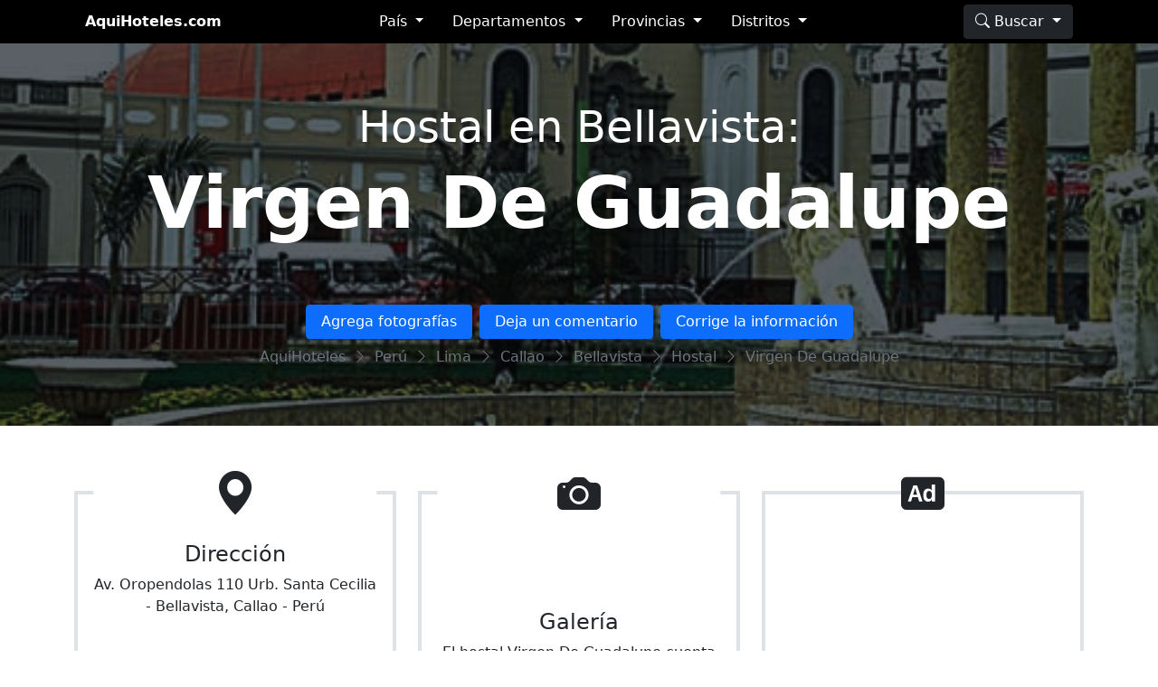

--- FILE ---
content_type: text/html; charset=UTF-8
request_url: https://aquihoteles.com/peru/lima/callao/bellavista/hostal/hostal-en-bellavista-virgen-de-guadalupe/
body_size: 9288
content:


<!DOCTYPE html>
<html lang="es">


<head>
            <!-- Google tag (gtag.js) -->
        <script async src="https://www.googletagmanager.com/gtag/js?id=G-N6RB1RR0ET"></script>
        <script>
        window.dataLayer = window.dataLayer || [];
        function gtag(){dataLayer.push(arguments);}
        gtag('js', new Date());

        gtag('config', 'G-N6RB1RR0ET');
        </script>
            <meta charset="UTF-8">
    <meta name="viewport" content="width=device-width, initial-scale=1">
    <meta name="author" content="Braulio Aquino">
    <meta name="description" content="Virgen De Guadalupe es un Hostal ubicado en el distrito de Bellavista con la dirección Av. Oropendolas 110 Urb. Santa Cecilia. En AquiHoteles ecuentra más información de este y otros hoteles. Otros datos: 5624513   Espalda Del Mercado De Faucett">    <title>
        Hostal en Bellavista: Virgen De Guadalupe    </title>
    <link rel="apple-touch-icon" sizes="57x57" href="https://aquihoteles.com/favicon/apple-icon-57x57.png">
    <link rel="apple-touch-icon" sizes="60x60" href="https://aquihoteles.com/favicon/apple-icon-60x60.png">
    <link rel="apple-touch-icon" sizes="72x72" href="https://aquihoteles.com/favicon/apple-icon-72x72.png">
    <link rel="apple-touch-icon" sizes="76x76" href="https://aquihoteles.com/favicon/apple-icon-76x76.png">
    <link rel="apple-touch-icon" sizes="114x114" href="https://aquihoteles.com/favicon/apple-icon-114x114.png">
    <link rel="apple-touch-icon" sizes="120x120" href="https://aquihoteles.com/favicon/apple-icon-120x120.png">
    <link rel="apple-touch-icon" sizes="144x144" href="https://aquihoteles.com/favicon/apple-icon-144x144.png">
    <link rel="apple-touch-icon" sizes="152x152" href="https://aquihoteles.com/favicon/apple-icon-152x152.png">
    <link rel="apple-touch-icon" sizes="180x180" href="https://aquihoteles.com/favicon/apple-icon-180x180.png">
    <link rel="icon" type="image/png" sizes="192x192" href="https://aquihoteles.com/favicon/android-icon-192x192.png">
    <link rel="icon" type="image/png" sizes="32x32" href="https://aquihoteles.com/favicon/favicon-32x32.png">
    <link rel="icon" type="image/png" sizes="96x96" href="https://aquihoteles.com/favicon/favicon-96x96.png">
    <link rel="icon" type="image/png" sizes="16x16" href="https://aquihoteles.com/favicon/favicon-16x16.png">
    <link rel="manifest" href="https://aquihoteles.com/favicon/manifest.json">
    <meta name="msapplication-TileColor" content="#ffffff">
    <meta name="msapplication-TileImage" content="https://aquihoteles.com/favicon/ms-icon-144x144.png">
    <meta name="theme-color" content="#ffffff">
    <meta property="fb:app_id" content="1347105892082297"/>
    <meta property="og:site_name" content="Hostal en Bellavista: Virgen De Guadalupe" />
            <meta name="twitter:card" content="summary" />
        <meta name="twitter:site" content="@aquihoteles" />
        <meta name="twitter:title" content="Hostal en Bellavista: Virgen De Guadalupe" />
        <meta name="twitter:description" content="Virgen De Guadalupe es un Hostal ubicado en el distrito de Bellavista con la dirección Av. Oropendolas 110 Urb. Santa Cecilia. En AquiHoteles ecuentra más información de este y otros hoteles. Otros datos: 5624513   Espalda Del Mercado De Faucett" />
        <meta name="twitter:image" content="https://aquihoteles.com/assets/images/country/peru/lima/callao/bellavista-2.jpg" />
        <meta property="og:type" content="article" />
        <meta property="og:title" content="Hostal en Bellavista: Virgen De Guadalupe" />
        <meta property="og:url" content="https://aquihoteles.com/peru/lima/callao/bellavista/hostal/hostal-en-bellavista-virgen-de-guadalupe/" />
        <meta property="og:description" content="Virgen De Guadalupe es un Hostal ubicado en el distrito de Bellavista con la dirección Av. Oropendolas 110 Urb. Santa Cecilia. En AquiHoteles ecuentra más información de este y otros hoteles. Otros datos: 5624513   Espalda Del Mercado De Faucett" />
        <meta property="og:site_name" content="Hoteles AquiHoteles.com" />
        <meta property="og:image" content="https://aquihoteles.com/assets/images/country/peru/lima/callao/bellavista-2.jpg" />
        <meta property="og:locale" content="es_LA" />
            <meta name='robots' content='index, follow, max-image-preview:large, max-snippet:-1, max-video-preview:-1' />

	<!-- This site is optimized with the Yoast SEO plugin v20.9 - https://yoast.com/wordpress/plugins/seo/ -->
	<meta name="description" content="Virgen De Guadalupe es un Hostal ubicado en el distrito de Bellavista con la dirección Av. Oropendolas 110 Urb. Santa Cecilia. En aquihoteles ecuentra más" />
	<link rel="canonical" href="https://aquihoteles.com/peru/lima/callao/bellavista/hostal/hostal-en-bellavista-virgen-de-guadalupe/" />
	<meta property="og:locale" content="es_ES" />
	<meta property="og:type" content="article" />
	<meta property="og:title" content="Hostal en Bellavista: Virgen De Guadalupe - Teléfono y dirección." />
	<meta property="og:description" content="Virgen De Guadalupe es un Hostal ubicado en el distrito de Bellavista con la dirección Av. Oropendolas 110 Urb. Santa Cecilia. En aquihoteles ecuentra más" />
	<meta property="og:url" content="https://aquihoteles.com/peru/lima/callao/bellavista/hostal/hostal-en-bellavista-virgen-de-guadalupe/" />
	<meta property="og:site_name" content="Lima provincias" />
	<meta property="article:publisher" content="https://www.facebook.com/aquihoteles/" />
	<meta property="article:modified_time" content="2017-10-16T18:25:22+00:00" />
	<meta name="twitter:card" content="summary_large_image" />
	<meta name="twitter:site" content="@aquihoteles" />
	<script type="application/ld+json" class="yoast-schema-graph">{"@context":"https://schema.org","@graph":[{"@type":"WebPage","@id":"https://aquihoteles.com/peru/lima/callao/bellavista/hostal/hostal-en-bellavista-virgen-de-guadalupe/","url":"https://aquihoteles.com/peru/lima/callao/bellavista/hostal/hostal-en-bellavista-virgen-de-guadalupe/","name":"Hostal en Bellavista: Virgen De Guadalupe - Teléfono y dirección.","isPartOf":{"@id":"https://aquihoteles.com/peru/lima/#website"},"datePublished":"2017-09-16T18:09:06+00:00","dateModified":"2017-10-16T18:25:22+00:00","description":"Virgen De Guadalupe es un Hostal ubicado en el distrito de Bellavista con la dirección Av. Oropendolas 110 Urb. Santa Cecilia. En aquihoteles ecuentra más","breadcrumb":{"@id":"https://aquihoteles.com/peru/lima/callao/bellavista/hostal/hostal-en-bellavista-virgen-de-guadalupe/#breadcrumb"},"inLanguage":"es-PE","potentialAction":[{"@type":"ReadAction","target":["https://aquihoteles.com/peru/lima/callao/bellavista/hostal/hostal-en-bellavista-virgen-de-guadalupe/"]}]},{"@type":"BreadcrumbList","@id":"https://aquihoteles.com/peru/lima/callao/bellavista/hostal/hostal-en-bellavista-virgen-de-guadalupe/#breadcrumb","itemListElement":[{"@type":"ListItem","position":1,"name":"Home","item":"https://aquihoteles.com/peru/lima/"},{"@type":"ListItem","position":2,"name":"Callao","item":"https://aquihoteles.com/peru/lima/callao/"},{"@type":"ListItem","position":3,"name":"Hostal en Bellavista: Virgen De Guadalupe"}]},{"@type":"WebSite","@id":"https://aquihoteles.com/peru/lima/#website","url":"https://aquihoteles.com/peru/lima/","name":"Lima provincias","description":"Hoteles y hostales en Lima","publisher":{"@id":"https://aquihoteles.com/peru/lima/#organization"},"potentialAction":[{"@type":"SearchAction","target":{"@type":"EntryPoint","urlTemplate":"https://aquihoteles.com/peru/lima/?s={search_term_string}"},"query-input":"required name=search_term_string"}],"inLanguage":"es-PE"},{"@type":"Organization","@id":"https://aquihoteles.com/peru/lima/#organization","name":"Aquí Hoteles","url":"https://aquihoteles.com/peru/lima/","logo":{"@type":"ImageObject","inLanguage":"es-PE","@id":"https://aquihoteles.com/peru/lima/#/schema/logo/image/","url":"https://aquihoteles.com/peru/lima/wp-content/uploads/sites/2/2019/09/aquihoteles.png","contentUrl":"https://aquihoteles.com/peru/lima/wp-content/uploads/sites/2/2019/09/aquihoteles.png","width":310,"height":310,"caption":"Aquí Hoteles"},"image":{"@id":"https://aquihoteles.com/peru/lima/#/schema/logo/image/"},"sameAs":["https://www.facebook.com/aquihoteles/","https://twitter.com/aquihoteles"]}]}</script>
	<!-- / Yoast SEO plugin. -->


<link href='https://fonts.gstatic.com' crossorigin='anonymous' rel='preconnect' />
<link href='https://ajax.googleapis.com' rel='preconnect' />
<link href='https://fonts.googleapis.com' rel='preconnect' />
<link rel='stylesheet' id='classic-theme-styles-css' href='https://aquihoteles.com/peru/lima/wp-includes/css/classic-themes.min.css' type='text/css' media='all' />
<style id='global-styles-inline-css' type='text/css'>
body{--wp--preset--color--black: #000000;--wp--preset--color--cyan-bluish-gray: #abb8c3;--wp--preset--color--white: #ffffff;--wp--preset--color--pale-pink: #f78da7;--wp--preset--color--vivid-red: #cf2e2e;--wp--preset--color--luminous-vivid-orange: #ff6900;--wp--preset--color--luminous-vivid-amber: #fcb900;--wp--preset--color--light-green-cyan: #7bdcb5;--wp--preset--color--vivid-green-cyan: #00d084;--wp--preset--color--pale-cyan-blue: #8ed1fc;--wp--preset--color--vivid-cyan-blue: #0693e3;--wp--preset--color--vivid-purple: #9b51e0;--wp--preset--gradient--vivid-cyan-blue-to-vivid-purple: linear-gradient(135deg,rgba(6,147,227,1) 0%,rgb(155,81,224) 100%);--wp--preset--gradient--light-green-cyan-to-vivid-green-cyan: linear-gradient(135deg,rgb(122,220,180) 0%,rgb(0,208,130) 100%);--wp--preset--gradient--luminous-vivid-amber-to-luminous-vivid-orange: linear-gradient(135deg,rgba(252,185,0,1) 0%,rgba(255,105,0,1) 100%);--wp--preset--gradient--luminous-vivid-orange-to-vivid-red: linear-gradient(135deg,rgba(255,105,0,1) 0%,rgb(207,46,46) 100%);--wp--preset--gradient--very-light-gray-to-cyan-bluish-gray: linear-gradient(135deg,rgb(238,238,238) 0%,rgb(169,184,195) 100%);--wp--preset--gradient--cool-to-warm-spectrum: linear-gradient(135deg,rgb(74,234,220) 0%,rgb(151,120,209) 20%,rgb(207,42,186) 40%,rgb(238,44,130) 60%,rgb(251,105,98) 80%,rgb(254,248,76) 100%);--wp--preset--gradient--blush-light-purple: linear-gradient(135deg,rgb(255,206,236) 0%,rgb(152,150,240) 100%);--wp--preset--gradient--blush-bordeaux: linear-gradient(135deg,rgb(254,205,165) 0%,rgb(254,45,45) 50%,rgb(107,0,62) 100%);--wp--preset--gradient--luminous-dusk: linear-gradient(135deg,rgb(255,203,112) 0%,rgb(199,81,192) 50%,rgb(65,88,208) 100%);--wp--preset--gradient--pale-ocean: linear-gradient(135deg,rgb(255,245,203) 0%,rgb(182,227,212) 50%,rgb(51,167,181) 100%);--wp--preset--gradient--electric-grass: linear-gradient(135deg,rgb(202,248,128) 0%,rgb(113,206,126) 100%);--wp--preset--gradient--midnight: linear-gradient(135deg,rgb(2,3,129) 0%,rgb(40,116,252) 100%);--wp--preset--duotone--dark-grayscale: url('#wp-duotone-dark-grayscale');--wp--preset--duotone--grayscale: url('#wp-duotone-grayscale');--wp--preset--duotone--purple-yellow: url('#wp-duotone-purple-yellow');--wp--preset--duotone--blue-red: url('#wp-duotone-blue-red');--wp--preset--duotone--midnight: url('#wp-duotone-midnight');--wp--preset--duotone--magenta-yellow: url('#wp-duotone-magenta-yellow');--wp--preset--duotone--purple-green: url('#wp-duotone-purple-green');--wp--preset--duotone--blue-orange: url('#wp-duotone-blue-orange');--wp--preset--font-size--small: 13px;--wp--preset--font-size--medium: 20px;--wp--preset--font-size--large: 36px;--wp--preset--font-size--x-large: 42px;--wp--preset--spacing--20: 0.44rem;--wp--preset--spacing--30: 0.67rem;--wp--preset--spacing--40: 1rem;--wp--preset--spacing--50: 1.5rem;--wp--preset--spacing--60: 2.25rem;--wp--preset--spacing--70: 3.38rem;--wp--preset--spacing--80: 5.06rem;--wp--preset--shadow--natural: 6px 6px 9px rgba(0, 0, 0, 0.2);--wp--preset--shadow--deep: 12px 12px 50px rgba(0, 0, 0, 0.4);--wp--preset--shadow--sharp: 6px 6px 0px rgba(0, 0, 0, 0.2);--wp--preset--shadow--outlined: 6px 6px 0px -3px rgba(255, 255, 255, 1), 6px 6px rgba(0, 0, 0, 1);--wp--preset--shadow--crisp: 6px 6px 0px rgba(0, 0, 0, 1);}:where(.is-layout-flex){gap: 0.5em;}body .is-layout-flow > .alignleft{float: left;margin-inline-start: 0;margin-inline-end: 2em;}body .is-layout-flow > .alignright{float: right;margin-inline-start: 2em;margin-inline-end: 0;}body .is-layout-flow > .aligncenter{margin-left: auto !important;margin-right: auto !important;}body .is-layout-constrained > .alignleft{float: left;margin-inline-start: 0;margin-inline-end: 2em;}body .is-layout-constrained > .alignright{float: right;margin-inline-start: 2em;margin-inline-end: 0;}body .is-layout-constrained > .aligncenter{margin-left: auto !important;margin-right: auto !important;}body .is-layout-constrained > :where(:not(.alignleft):not(.alignright):not(.alignfull)){max-width: var(--wp--style--global--content-size);margin-left: auto !important;margin-right: auto !important;}body .is-layout-constrained > .alignwide{max-width: var(--wp--style--global--wide-size);}body .is-layout-flex{display: flex;}body .is-layout-flex{flex-wrap: wrap;align-items: center;}body .is-layout-flex > *{margin: 0;}:where(.wp-block-columns.is-layout-flex){gap: 2em;}.has-black-color{color: var(--wp--preset--color--black) !important;}.has-cyan-bluish-gray-color{color: var(--wp--preset--color--cyan-bluish-gray) !important;}.has-white-color{color: var(--wp--preset--color--white) !important;}.has-pale-pink-color{color: var(--wp--preset--color--pale-pink) !important;}.has-vivid-red-color{color: var(--wp--preset--color--vivid-red) !important;}.has-luminous-vivid-orange-color{color: var(--wp--preset--color--luminous-vivid-orange) !important;}.has-luminous-vivid-amber-color{color: var(--wp--preset--color--luminous-vivid-amber) !important;}.has-light-green-cyan-color{color: var(--wp--preset--color--light-green-cyan) !important;}.has-vivid-green-cyan-color{color: var(--wp--preset--color--vivid-green-cyan) !important;}.has-pale-cyan-blue-color{color: var(--wp--preset--color--pale-cyan-blue) !important;}.has-vivid-cyan-blue-color{color: var(--wp--preset--color--vivid-cyan-blue) !important;}.has-vivid-purple-color{color: var(--wp--preset--color--vivid-purple) !important;}.has-black-background-color{background-color: var(--wp--preset--color--black) !important;}.has-cyan-bluish-gray-background-color{background-color: var(--wp--preset--color--cyan-bluish-gray) !important;}.has-white-background-color{background-color: var(--wp--preset--color--white) !important;}.has-pale-pink-background-color{background-color: var(--wp--preset--color--pale-pink) !important;}.has-vivid-red-background-color{background-color: var(--wp--preset--color--vivid-red) !important;}.has-luminous-vivid-orange-background-color{background-color: var(--wp--preset--color--luminous-vivid-orange) !important;}.has-luminous-vivid-amber-background-color{background-color: var(--wp--preset--color--luminous-vivid-amber) !important;}.has-light-green-cyan-background-color{background-color: var(--wp--preset--color--light-green-cyan) !important;}.has-vivid-green-cyan-background-color{background-color: var(--wp--preset--color--vivid-green-cyan) !important;}.has-pale-cyan-blue-background-color{background-color: var(--wp--preset--color--pale-cyan-blue) !important;}.has-vivid-cyan-blue-background-color{background-color: var(--wp--preset--color--vivid-cyan-blue) !important;}.has-vivid-purple-background-color{background-color: var(--wp--preset--color--vivid-purple) !important;}.has-black-border-color{border-color: var(--wp--preset--color--black) !important;}.has-cyan-bluish-gray-border-color{border-color: var(--wp--preset--color--cyan-bluish-gray) !important;}.has-white-border-color{border-color: var(--wp--preset--color--white) !important;}.has-pale-pink-border-color{border-color: var(--wp--preset--color--pale-pink) !important;}.has-vivid-red-border-color{border-color: var(--wp--preset--color--vivid-red) !important;}.has-luminous-vivid-orange-border-color{border-color: var(--wp--preset--color--luminous-vivid-orange) !important;}.has-luminous-vivid-amber-border-color{border-color: var(--wp--preset--color--luminous-vivid-amber) !important;}.has-light-green-cyan-border-color{border-color: var(--wp--preset--color--light-green-cyan) !important;}.has-vivid-green-cyan-border-color{border-color: var(--wp--preset--color--vivid-green-cyan) !important;}.has-pale-cyan-blue-border-color{border-color: var(--wp--preset--color--pale-cyan-blue) !important;}.has-vivid-cyan-blue-border-color{border-color: var(--wp--preset--color--vivid-cyan-blue) !important;}.has-vivid-purple-border-color{border-color: var(--wp--preset--color--vivid-purple) !important;}.has-vivid-cyan-blue-to-vivid-purple-gradient-background{background: var(--wp--preset--gradient--vivid-cyan-blue-to-vivid-purple) !important;}.has-light-green-cyan-to-vivid-green-cyan-gradient-background{background: var(--wp--preset--gradient--light-green-cyan-to-vivid-green-cyan) !important;}.has-luminous-vivid-amber-to-luminous-vivid-orange-gradient-background{background: var(--wp--preset--gradient--luminous-vivid-amber-to-luminous-vivid-orange) !important;}.has-luminous-vivid-orange-to-vivid-red-gradient-background{background: var(--wp--preset--gradient--luminous-vivid-orange-to-vivid-red) !important;}.has-very-light-gray-to-cyan-bluish-gray-gradient-background{background: var(--wp--preset--gradient--very-light-gray-to-cyan-bluish-gray) !important;}.has-cool-to-warm-spectrum-gradient-background{background: var(--wp--preset--gradient--cool-to-warm-spectrum) !important;}.has-blush-light-purple-gradient-background{background: var(--wp--preset--gradient--blush-light-purple) !important;}.has-blush-bordeaux-gradient-background{background: var(--wp--preset--gradient--blush-bordeaux) !important;}.has-luminous-dusk-gradient-background{background: var(--wp--preset--gradient--luminous-dusk) !important;}.has-pale-ocean-gradient-background{background: var(--wp--preset--gradient--pale-ocean) !important;}.has-electric-grass-gradient-background{background: var(--wp--preset--gradient--electric-grass) !important;}.has-midnight-gradient-background{background: var(--wp--preset--gradient--midnight) !important;}.has-small-font-size{font-size: var(--wp--preset--font-size--small) !important;}.has-medium-font-size{font-size: var(--wp--preset--font-size--medium) !important;}.has-large-font-size{font-size: var(--wp--preset--font-size--large) !important;}.has-x-large-font-size{font-size: var(--wp--preset--font-size--x-large) !important;}
.wp-block-navigation a:where(:not(.wp-element-button)){color: inherit;}
:where(.wp-block-columns.is-layout-flex){gap: 2em;}
.wp-block-pullquote{font-size: 1.5em;line-height: 1.6;}
</style>
<link rel="https://api.w.org/" href="https://aquihoteles.com/peru/lima/wp-json/" /><link rel="EditURI" type="application/rsd+xml" title="RSD" href="https://aquihoteles.com/peru/lima/xmlrpc.php?rsd" />
<link rel="wlwmanifest" type="application/wlwmanifest+xml" href="https://aquihoteles.com/peru/lima/wp-includes/wlwmanifest.xml" />
<meta name="generator" content="WordPress 6.2.2" />
<link rel='shortlink' href='https://aquihoteles.com/peru/lima/?p=241' />
<link rel="alternate" type="application/json+oembed" href="https://aquihoteles.com/peru/lima/wp-json/oembed/1.0/embed?url=https%3A%2F%2Faquihoteles.com%2Fperu%2Flima%2Fcallao%2Fbellavista%2Fhostal%2Fhostal-en-bellavista-virgen-de-guadalupe%2F" />
<link rel="alternate" type="text/xml+oembed" href="https://aquihoteles.com/peru/lima/wp-json/oembed/1.0/embed?url=https%3A%2F%2Faquihoteles.com%2Fperu%2Flima%2Fcallao%2Fbellavista%2Fhostal%2Fhostal-en-bellavista-virgen-de-guadalupe%2F&#038;format=xml" />
    <link href="https://aquihoteles.com/peru/lima/wp-content/themes/aquihoteles-peru-lima/css/bootstrap.min.css" rel="stylesheet">
    <link href="https://aquihoteles.com/peru/lima/wp-content/themes/aquihoteles-peru-lima/css/style.css" rel="stylesheet">
    <link rel="stylesheet" href="https://cdn.jsdelivr.net/npm/bootstrap-icons@1.5.0/font/bootstrap-icons.css">
    <script async src="https://pagead2.googlesyndication.com/pagead/js/adsbygoogle.js?client=ca-pub-7324363946990305"
     crossorigin="anonymous"></script>
</head>

<body itemscope itemtype="http://schema.org/Hotel">

    <nav class="navbar-dark bg-dark">
        <div class="container">
            <div class="navbar navbar-expand-lg d-flex flex-wrap align-items-center justify-content-center justify-content-between py-1">
                <div class="container-fluid">
                    <a class="navbar-brand d-block d-sm-flex d-lg-flex align-items-center m-0 p-0" href="https://aquihoteles.com/">AquiHoteles.com</a>
                    <div class="collapse navbar-collapse" id="navbarHeader">
                        <ul class="nav text-center collapse navbar-collapse d-block d-xl-flex flex-wrap align-items-center justify-content-center">
                            <li class="nav-item dropdown">
                                <a class="nav-link dropdown-toggle" href="https://aquihoteles.com/" id="navbarPais" role="button" data-bs-toggle="dropdown" aria-expanded="false">
                                    País
                                </a>
                                <ul class="dropdown-menu dropdown-menu-dark" aria-labelledby="navbarPais">
                                    <li><a class="dropdown-item text-center" href="https://aquihoteles.com/peru/">Perú</a></li>
                                </ul>
                            </li>
                            <li class="nav-item dropdown">
                                <a class="nav-link dropdown-toggle" href="https://aquihoteles.com/peru/" id="navbarDepartamento" role="button" data-bs-toggle="dropdown" aria-expanded="false">
                                    Departamentos
                                </a>
                                <ul class="dropdown-menu dropdown-menu-dark" aria-labelledby="navbarDepartamento">
                                    <li><a class="dropdown-item" href="https://aquihoteles.com/peru/lima/">Departamento de Lima</a></li>
                                </ul>
                            </li>
                            <li class="nav-item dropdown">
                                <a class="nav-link dropdown-toggle" href="#" id="navbarProvincia" role="button" data-bs-toggle="dropdown" aria-expanded="false">
                                    Provincias
                                </a>
                                <ul class="dropdown-menu dropdown-menu-dark" aria-labelledby="navbarProvincia">
                                                                            <li><a class="dropdown-item" href="https://aquihoteles.com/peru/lima/lima/">Lima</a></li>
                                                                                <li><a class="dropdown-item" href="https://aquihoteles.com/peru/lima/callao/">Callao</a></li>
                                                                                <li><a class="dropdown-item" href="https://aquihoteles.com/peru/lima/barranca/">Barranca</a></li>
                                                                                <li><a class="dropdown-item" href="https://aquihoteles.com/peru/lima/cajatambo/">Cajatambo</a></li>
                                                                                <li><a class="dropdown-item" href="https://aquihoteles.com/peru/lima/canete/">Cañete</a></li>
                                                                                <li><a class="dropdown-item" href="https://aquihoteles.com/peru/lima/canta/">Canta</a></li>
                                                                                <li><a class="dropdown-item" href="https://aquihoteles.com/peru/lima/huaral/">Huaral</a></li>
                                                                                <li><a class="dropdown-item" href="https://aquihoteles.com/peru/lima/huarochiri/">Huarochiri</a></li>
                                                                                <li><a class="dropdown-item" href="https://aquihoteles.com/peru/lima/huaura/">Huaura</a></li>
                                                                                <li><a class="dropdown-item" href="https://aquihoteles.com/peru/lima/oyon/">Oyón</a></li>
                                                                                <li><a class="dropdown-item" href="https://aquihoteles.com/peru/lima/yauyos/">Yauyos</a></li>
                                                                        </ul>
                            </li>
                                                            <li class="nav-item dropdown">
                                    <a class="nav-link dropdown-toggle" href="https://aquihoteles.com/peru/lima/callao" id="navbarDistrito" role="button" data-bs-toggle="dropdown" aria-expanded="false">
                                        Distritos
                                    </a>
                                    <ul class="dropdown-menu dropdown-menu-dark" aria-labelledby="navbarDistrito">
                                                                                    <li><a class="dropdown-item" href="https://aquihoteles.com/peru/lima/callao/bellavista/">Bellavista</a></li>
                                                                                        <li><a class="dropdown-item" href="https://aquihoteles.com/peru/lima/callao/carmen-de-la-legua/">Carmen de La Legua</a></li>
                                                                                        <li><a class="dropdown-item" href="https://aquihoteles.com/peru/lima/callao/cercado-callao/">Cercado Callao</a></li>
                                                                                        <li><a class="dropdown-item" href="https://aquihoteles.com/peru/lima/callao/la-perla/">La Perla</a></li>
                                                                                        <li><a class="dropdown-item" href="https://aquihoteles.com/peru/lima/callao/la-punta/">La Punta</a></li>
                                                                                        <li><a class="dropdown-item" href="https://aquihoteles.com/peru/lima/callao/mi-peru/">Mi Perú</a></li>
                                                                                        <li><a class="dropdown-item" href="https://aquihoteles.com/peru/lima/callao/ventanilla/">Ventanilla</a></li>
                                                                                </ul>
                                </li>
                                                        </ul>
                    </div>
                    <div class="search-top d-block d-sm-flex">

                        <div class="dropdown">
                            <button class="btn btn-dark dropdown-toggle" type="button" id="dropdownSearch" data-bs-toggle="dropdown" aria-expanded="false">
                                <i class="bi bi-search"></i> Buscar
                            </button>
                            <div class="dropdown-menu dropdown-menu-dark" aria-labelledby="dropdownSearch">
                                <h6 class="dropdown-header d-none d-sm-block">Ingrese el nombre, dirección o texto que desee buscar:</h6>
                                <div class="dropdown-divider d-none d-sm-block"></div>
                                <form class="px-3 py-2">
                                    <div class="input-group">
                                        <input type="text" class="form-control" placeholder="Ingrese lo que desee buscar" aria-label="Ingrese lo que desee buscar" aria-describedby="button-search">
                                        <button class="btn btn-outline-secondary" type="button" id="button-search"><i class="bi bi-search"></i></button>
                                    </div>
                                </form>
                            </div>
                        </div>
                    </div>
                    <button class="navbar-toggler" type="button" data-bs-toggle="collapse" data-bs-target="#navbarHeader" aria-controls="navbarHeader" aria-expanded="false" aria-label="Toggle navigation">
                        <span class="navbar-toggler-icon"></span>
                    </button>
                </div>
            </div>
        </div>
    </nav>


    <header class="hero bg-dark px-1 px-lg-3 py-3 py-xl-5 text-center" style="background-image: url('https://aquihoteles.com/assets/images/country/peru/lima/callao/bellavista.jpg');">
        <div class="py-3 py-xxl-5">
            <h2 class="display-5 fw-lighter text-white">
                <a href="https://aquihoteles.com/peru/lima/callao/bellavista/hostal/">
                    Hostal en Bellavista:
                </a>
            </h2>
            <h1 class="display-1 fw-bolder text-white pb-3 pb-xl-3 mb-3 mb-xl-5">
                <a href="https://aquihoteles.com/peru/lima/callao/bellavista/hostal/hostal-en-bellavista-virgen-de-guadalupe/" title="Hostal en Bellavista: Virgen De Guadalupe - Teléfono y dirección.">
                    Virgen De Guadalupe                </a>
            </h1>
                        <div class="d-grid gap-2 d-sm-flex justify-content-sm-center fw-light m-0 mb-lg-3 mb-xl-2">
                <a href="#" class="btn btn-primary fw-light px-3 me-lg-1">Agrega fotografías</a>
                <a href="#" class="btn btn-primary fw-light px-3 mx-lg-1">Deja un comentario</a>
                <a href="#" class="btn btn-primary fw-light px-3 ms-lg-1">Corrige la información</a>
            </div>
            <nav aria-label="breadcrumb" class="text-secondary d-none d-md-inline-block mt-md-4 mt-xl-0">
                <ol class="breadcrumb m-0">
                    <li class="breadcrumb-item">
                        <a href="https://aquihoteles.com/" title="Hoteles y hostales en Perú">
                            AquiHoteles
                        </a>
                    </li>
                    <li class="breadcrumb-item">
                        <a href="https://aquihoteles.com/peru/" title="Hoteles y hostales en Perú">
                            Perú
                        </a>
                    </li>
                    <li class="breadcrumb-item">
                        <a href="https://aquihoteles.com/peru/lima/" title="Hoteles y hostales en el departamento de Lima">
                            Lima
                        </a>
                    </li>
                    <li class="breadcrumb-item">
                        <a href="https://aquihoteles.com/peru/lima/callao/" title="Hoteles y hostales en la provincia de Callao">
                            Callao                        </a>
                    </li>
                    <li class="breadcrumb-item">
                        <a href="https://aquihoteles.com/peru/lima/callao/bellavista/" title="Hoteles y hostales en Bellavista">
                            Bellavista                        </a>
                    </li>
                    <li class="breadcrumb-item">
                        <a href="https://aquihoteles.com/peru/lima/callao/bellavista/hostal/" title="Hostal en Bellavista">
                            Hostal                        </a>
                    </li>
                    <li class="breadcrumb-item active" aria-current="page">
                        Virgen De Guadalupe                    </li>
                </ol>
            </nav>
        </div>
    </header>

    <main>
        <div class="container">

            <div class="row row-1">
                <div class="col-12 col-xl-4 text-center mt-4 pt-xl-5">
                    <div class="mapa border border-4 p-3 h-100 position-relative">
                        <i class="bi bi-geo-alt-fill bg-white display-5 position-absolute top-0 start-50 translate-middle"></i>
                        <div class="centrado-vertical">
                            <h4 class="mt-3">Dirección</h4>
                            <address>
                                <span class="text-center" itemprop="address" itemscope itemtype="http://schema.org/PostalAddress">
                                    <span itemprop="streetAddress">Av. Oropendolas 110 Urb. Santa Cecilia</span> -
                                    <span itemprop="addressLocality">Bellavista</span>,
                                    <span itemprop="addressRegion">Callao</span> -
                                    <span itemprop="addressCountry">Perú</span>
                                </span>
                            </address>
                                                            <iframe width="100%" height="250" frameborder="0" scrolling="no" marginheight="0" marginwidth="0" src="https://maps.google.com/maps?width=100%25&amp;height=600&amp;hl=es&amp;q=Bellavista%2C+Callao&amp;t=&amp;z=14&amp;ie=UTF8&amp;iwloc=B&amp;output=embed"></iframe>
                                                        </div>
                    </div>
                </div>
                <div class="col-12 col-sm-6 col-xl-4 text-center mt-4 pt-xl-5">
                    <div class="galeria border border-4 p-3 h-100 position-relative">
                        <i class="bi bi-camera-fill bg-white display-5 position-absolute top-0 start-50 translate-middle"></i>
                        <div class="centrado-vertical">
                            <h4 class="mt-3">Galería</h4>
                                                        <p>El hostal Virgen De Guadalupe cuenta con 0 imágenes.</p>
                                                        <figure  id="carouselExampleIndicators" class="figure m-0 carousel slide carousel-fade" data-bs-ride="carousel">
                                <div class="carousel-indicators">
                                                                            <button type="button" data-bs-target="#carouselExampleIndicators" data-bs-slide-to="0" aria-label="Foto 0" class="active" aria-current="true"></button>
                                                                        </div>
                                <div class="carousel-inner">
                                                                            <div class="carousel-item active">
                                            <img src="https://aquihoteles.com/assets/images/country/peru/lima/callao/bellavista.jpg" class="d-block w-100 figure-img img-fluid rounded mh-100">
                                        </div>
                                                                        </div>
                                <button class="carousel-control-prev" type="button" data-bs-target="#carouselExampleIndicators" data-bs-slide="prev">
                                    <span class="carousel-control-prev-icon" aria-hidden="true"></span>
                                    <span class="visually-hidden">Anterior imagen</span>
                                </button>
                                <button class="carousel-control-next" type="button" data-bs-target="#carouselExampleIndicators" data-bs-slide="next">
                                    <span class="carousel-control-next-icon" aria-hidden="true"></span>
                                    <span class="visually-hidden">Siguiente imagen</span>
                                </button>
                            </figure>
                        </div>
                    </div>
                </div>
                <div class="col-12 col-sm-6 col-xl-4 text-center mt-4 pt-xl-5">
                    <div class="ads-1 border border-4 p-3 h-100 position-relative">
                        <i class="bi bi-badge-ad-fill bg-white w-auto display-5 position-absolute top-0 start-50 translate-middle"></i>
                        <div class="adsense mt-2">
                            <div class="centrado-vertical">
                                <script async src="https://pagead2.googlesyndication.com/pagead/js/adsbygoogle.js?client=ca-pub-7324363946990305"
                                crossorigin="anonymous"></script>
                                <!-- Hotel - Single - Row 1 - Display -->
                                <ins class="adsbygoogle"
                                    style="display:block"
                                    data-ad-client="ca-pub-7324363946990305"
                                    data-ad-slot="9648601918"
                                    data-ad-format="auto"
                                    data-full-width-responsive="true"></ins>
                                <script>
                                    (adsbygoogle = window.adsbygoogle || []).push({});
                                </script>
                            </div>
                        </div>
                    </div>
                </div>
            </div>

            <div class="row row-2">
                <div class="col-12 col-xl-4 text-center mt-4 mt-xl-5">
                    <div class="datos border border-4 p-3 h-100 position-relative">
                        <i class="bi bi-envelope-fill bg-white display-5 position-absolute top-0 start-50 translate-middle"></i>
                        <div class="centrado-vertical">
                            <h4 class="mt-3">Datos adicionales</h4>
                            <p>
                                <strong>Teléfono</strong>
                                <br/>
                                                                    Para mayor información y reservas:
                                    <span itemprop="telephone">5624513</span>
                                                                </p>
                            <p>
                                <strong>Correo</strong>
                                <br/>
                                Lo sentimos, no contamos con correo electrónico.                            </p>
                            <p>
                                <strong>Página web</strong>
                                <br/>
                                Este Hostal no cuenta con página web.<meta itemprop="url" content="https://aquihoteles.com/peru/lima/callao/bellavista/hostal/hostal-en-bellavista-virgen-de-guadalupe/" />                            </p>
                            <div class="mt-4 mb-0 alert alert-danger p-2" role="alert">
                                <small>¿La información es incorrecta o incompleta?</small>
                                <a href="#" class="btn btn-sm btn-danger fw-light px-3">Corrige la información</a>
                            </div>
                        </div>
                    </div>
                </div>
                <div class="col-12 col-xl-8 text-center mt-4 mt-xl-5">
                    <div class="ads-2 border border-4 p-3 h-100 position-relative">
                        <i class="bi bi-badge-ad-fill bg-white w-auto display-5 position-absolute top-0 start-50 translate-middle"></i>
                        <div class="adsense mt-2">
                            <div class="centrado-vertical">
                                <script async src="https://pagead2.googlesyndication.com/pagead/js/adsbygoogle.js?client=ca-pub-7324363946990305"
                                crossorigin="anonymous"></script>
                                <!-- Hotel - Single - Row 2 - Display -->
                                <ins class="adsbygoogle"
                                    style="display:block"
                                    data-ad-client="ca-pub-7324363946990305"
                                    data-ad-slot="3841934988"
                                    data-ad-format="auto"
                                    data-full-width-responsive="true"></ins>
                                <script>
                                    (adsbygoogle = window.adsbygoogle || []).push({});
                                </script>
                            </div>
                        </div>
                    </div>
                </div>
            </div>

            <div class="row row-3">
                <div class="col-12 col-lg-5 col-xl-4 mt-4 mt-xl-5">
                    <div class="comentarios border border-4 p-3 h-100 position-relative">
                        <i class="bi bi-chat-square-dots-fill text-center bg-white display-5 position-absolute top-0 start-50 translate-middle"></i>
                        <h4 class="mt-3 text-center">Comentarios</h4>
                        <div class="comentarios-list position-relative overflow-auto">
                                                            <div class="card mb-2">
                                    <div class="card-header">
                                        <strong class="card-title">1. Información adicional</strong>
                                    </div>
                                    <div class="card-body">
                                        <p class="card-text">
                                            Espalda Del Mercado De Faucett                                        </p>
                                    </div>
                                </div>
                                                        </div>
                    </div>
                </div>
                <div class="col-12 col-lg-7 col-xl-4 mt-4 mt-xl-5">
                    <div class="nuevo-comentario border border-4 p-3 h-100 position-relative">
                        <i class="bi bi-plus-square-fill text-center bg-white display-5 position-absolute top-0 start-50 translate-middle"></i>
                        <h4 class="mt-3 text-center">Comparte tu comentario</h4>
                        <p><strong>¿Conoces este hotel?</strong> Si es así entonces déjanos tu comentario, puedes indicar si te gustó o no, el rango de precios o lo que gustes. La información es útil para que otros visitantes puedan tomar una mejor decisión.</p>
                        <p>Tu nombre será publicado, puedes usar un seudónimo. Tu correo siempre permanecerá oculto.</p>
                        <form class="row g-1 mb-3">
                            <div class="col-12 col-sm-6 col-md-5">
                                <label for="commentName" class="form-label">Nombre:</label>
                                <input type="text" class="form-control" id="commentName">
                            </div>
                            <div class="col-12 col-sm-6 col-md-7">
                                <label for="commentMail" class="form-label">Correo:</label>
                                <input type="email" class="form-control" id="commentMail">
                            </div>
                            <div class="col-12">
                                <label for="inputMessage" class="form-label">Mensaje:</label>
                                <textarea class="form-control" id="inputMessage" rows="4"></textarea>
                            </div>
                            <div class="col-12">
                                <button type="submit" class="btn btn-sm btn-primary">Enviar comentario</button>
                            </div>
                        </form>
                        <small><strong>Nota:</strong> Los comentarios serán revisados antes de ser aprobados, por tanto puedes contarnos lo que desees sin incurrir a insultos o falsa información.</small>
                        <h4 class="mt-3 text-center">¿Cuentas con fotografías?</h4>
                        <p class="text-center"><a href="#" class="btn btn-primary btn-success px-3 me-1">Agrega fotografías</a></p>
                    </div>
                </div>

                <div class="col-12 col-lg-12 col-xl-4 mt-4 mt-xl-5">

                    <div class="otros-hoteles border border-4 p-3 h-100 position-relative">
                        <i class="bi bi-award-fill text-center bg-white display-5 position-absolute top-0 start-50 translate-middle"></i>
                        <h4 class="mt-3 text-center">Otros resultados en la zona</h4>
                        <div class="row g-2 otros-hoteles-list position-relative overflow-auto">
                                                            <div class="col-12 col-md-6 col-xl-12">
                                    <a href="https://aquihoteles.com/peru/lima/callao/bellavista/hostal/hostal-en-bellavista-imperial/" title="Hostal en Bellavista: Virgen De Guadalupe - Teléfono y dirección." class="btn d-block btn-outline-dark w-100 h-100">
                                        <strong>Imperial</strong>
                                        <small class="d-block">
                                            Hostal en Av. Juan Velasco A. Mza. H-1 Lote 31-B Ciudad Del Pescador                                        </small>
                                    </a>
                                </div>
                                                                <div class="col-12 col-md-6 col-xl-12">
                                    <a href="https://aquihoteles.com/peru/lima/callao/bellavista/hostal/hostal-en-bellavista-venecia/" title="Hostal en Bellavista: Virgen De Guadalupe - Teléfono y dirección." class="btn d-block btn-outline-dark w-100 h-100">
                                        <strong>Venecia</strong>
                                        <small class="d-block">
                                            Hostal en Calle Nicomedes santa cruz Mz. s 1 Lte. 32 Urb. La Taboadita - Bellavista - Callao                                        </small>
                                    </a>
                                </div>
                                                                <div class="col-12 col-md-6 col-xl-12">
                                    <a href="https://aquihoteles.com/peru/lima/callao/bellavista/hotel/hotel-en-bellavista-hotel-colonial/" title="Hostal en Bellavista: Virgen De Guadalupe - Teléfono y dirección." class="btn d-block btn-outline-dark w-100 h-100">
                                        <strong>Hotel Colonial</strong>
                                        <small class="d-block">
                                            Hotel en Jirón Santos Chocano 101 Bellavista Callao                                        </small>
                                    </a>
                                </div>
                                                                <div class="col-12 col-md-6 col-xl-12">
                                    <a href="https://aquihoteles.com/peru/lima/callao/bellavista/hostal/hostal-en-bellavista-virgen-de-guadalupe/" title="Hostal en Bellavista: Virgen De Guadalupe - Teléfono y dirección." class="btn d-block btn-outline-dark w-100 h-100">
                                        <strong>Virgen De Guadalupe</strong>
                                        <small class="d-block">
                                            Hostal en Av. Oropendolas 110 Urb. Santa Cecilia                                        </small>
                                    </a>
                                </div>
                                                                <div class="col-12 col-md-6 col-xl-12">
                                    <a href="https://aquihoteles.com/peru/lima/callao/bellavista/hotel/hotel-en-bellavista-vista-del-sol-hotel/" title="Hostal en Bellavista: Virgen De Guadalupe - Teléfono y dirección." class="btn d-block btn-outline-dark w-100 h-100">
                                        <strong>Vista del Sol Hotel</strong>
                                        <small class="d-block">
                                            Hotel en Avenida Elmer Faucett, 1740                                        </small>
                                    </a>
                                </div>
                                                                <div class="col-12 col-md-6 col-xl-12">
                                    <a href="https://aquihoteles.com/peru/lima/callao/bellavista/hostal/hostal-en-bellavista-princes/" title="Hostal en Bellavista: Virgen De Guadalupe - Teléfono y dirección." class="btn d-block btn-outline-dark w-100 h-100">
                                        <strong>Princes</strong>
                                        <small class="d-block">
                                            Hostal en  Av. República de Venezuela 1229                                        </small>
                                    </a>
                                </div>
                                                                <div class="col-12 col-md-6 col-xl-12">
                                    <a href="https://aquihoteles.com/peru/lima/callao/bellavista/hostal/hostal-en-bellavista-bohemia/" title="Hostal en Bellavista: Virgen De Guadalupe - Teléfono y dirección." class="btn d-block btn-outline-dark w-100 h-100">
                                        <strong>Bohemia</strong>
                                        <small class="d-block">
                                            Hostal en Via Mza. X-1 Lote 22. Ciudad Del Pescador (Alt. Cruce Av. Uno Y Colonial)                                        </small>
                                    </a>
                                </div>
                                                                <div class="col-12 col-md-6 col-xl-12">
                                    <a href="https://aquihoteles.com/peru/lima/callao/bellavista/hostal/hostal-en-bellavista-el-faro/" title="Hostal en Bellavista: Virgen De Guadalupe - Teléfono y dirección." class="btn d-block btn-outline-dark w-100 h-100">
                                        <strong>El Faro</strong>
                                        <small class="d-block">
                                            Hostal en Av. Juan Pablo Ii Mza. A-4 Lote 8 Urb. Ciudad Del Pescador                                        </small>
                                    </a>
                                </div>
                                                                <div class="col-12 col-md-6 col-xl-12">
                                    <a href="https://aquihoteles.com/peru/lima/callao/bellavista/hostal/hostal-en-bellavista-hostal-corona/" title="Hostal en Bellavista: Virgen De Guadalupe - Teléfono y dirección." class="btn d-block btn-outline-dark w-100 h-100">
                                        <strong>Hostal Corona</strong>
                                        <small class="d-block">
                                            Hostal en Urb.Sagrada Familia, Mza.B Lot 5. Cdra 20 Av.Venezuela                                        </small>
                                    </a>
                                </div>
                                                                <div class="col-12 col-md-6 col-xl-12">
                                    <a href="https://aquihoteles.com/peru/lima/callao/bellavista/hostal/hostal-en-bellavista-baly/" title="Hostal en Bellavista: Virgen De Guadalupe - Teléfono y dirección." class="btn d-block btn-outline-dark w-100 h-100">
                                        <strong>Baly</strong>
                                        <small class="d-block">
                                            Hostal en Av. Venezuela Mza. F-4 Lote 5. Ciudad Del Pescador                                        </small>
                                    </a>
                                </div>
                                                        </div>
                    </div>
                </div>

            </div>

            <div class="text-center mt-4">
                <script async src="https://pagead2.googlesyndication.com/pagead/js/adsbygoogle.js?client=ca-pub-7324363946990305"
                crossorigin="anonymous"></script>
                <ins class="adsbygoogle"
                    style="display:block"
                    data-ad-format="autorelaxed"
                    data-ad-client="ca-pub-7324363946990305"
                    data-ad-slot="9840722344"></ins>
                <script>
                    (adsbygoogle = window.adsbygoogle || []).push({});
                </script>
            </div>

            <div class="row text-center mt-4">

                    <div class="gx-2 col-12 col-sm-6 col-lg-3 h-100 mb-2">
                        <a href="https://aquihoteles.com/peru/lima/callao/bellavista/" class="btn btn-primary fw-light w-100 h-100 px-3 m-0">
                            Ver todas las opciones en <br/> Bellavista                        </a>
                    </div>
                    <div class="gx-2 col-12 col-sm-6 col-lg-3 h-100 mb-2">
                        <a href="https://aquihoteles.com/peru/lima/callao/bellavista/hotel/" class="btn btn-primary fw-light w-100 h-100 px-3 m-0">
                            Ver sólo los hoteles en <br/> Bellavista                        </a>
                    </div>
                    <div class="gx-2 col-12 col-sm-6 col-lg-3 h-100 mb-2">
                        <a href="https://aquihoteles.com/peru/lima/callao/bellavista/hostal/" class="btn btn-primary fw-light w-100 h-100 px-3 m-0">
                            Ver sólo los hostales en <br/> Bellavista                        </a>
                    </div>
                    <div class="gx-2 col-12 col-sm-6 col-lg-3 h-100 mb-2">
                        <a href="https://aquihoteles.com/peru/lima/callao/bellavista/hospedaje/" class="btn btn-primary fw-light w-100 h-100 px-3 m-0">
                            Ver sólo los hospedajes en <br/> Bellavista                        </a>
                    </div>

            </div>

            <div itemprop="logo" itemscope itemtype="https://schema.org/ImageObject">
                <meta itemprop="url" content="https://aquihoteles.com/favicon/apple-icon-180x180.png">
                <meta itemprop="width" content="180">
                <meta itemprop="height" content="180">
            </div>

            <div itemprop="image" itemscope itemtype="https://schema.org/ImageObject">
                <meta itemprop="width" content="691">
                <meta itemprop="height" content="200">
                <meta itemprop="url" content="https://aquihoteles.com/assets/images/country/peru/lima/callao/bellavista-2.jpg">
            </div>

            <script type="application/ld+json">
            {
                "@context": "http://schema.org",
                "@type": "BreadcrumbList",
                "itemListElement": [
                    {
                        "@type": "ListItem",
                        "position": 1,
                        "item": {
                            "@id": "https://aquihoteles.com/peru/lima/",
                            "name": "Hoteles en Lima",
                            "image": "https://aquihoteles.com/assets/images/country/peru/lima-2.jpg"
                        }
                    },
                    {
                        "@type": "ListItem",
                        "position": 2,
                        "item": {
                            "@id": "https://aquihoteles.com/peru/lima/callao/",
                            "name": "Callao",
                            "image": "https://aquihoteles.com/assets/images/country/peru/lima/callao-2.jpg"
                        }
                    },
                    {
                        "@type": "ListItem",
                        "position": 3,
                        "item": {
                            "@id": "https://aquihoteles.com/peru/lima/callao/bellavista/",
                            "name": "Bellavista",
                            "image": "https://aquihoteles.com/assets/images/country/peru/lima/callao/bellavista-2.jpg"
                        }
                    },
                    {
                        "@type": "ListItem",
                        "position": 4,
                        "item": {
                            "@id": "https://aquihoteles.com/peru/lima/callao/bellavista/hostal/",
                            "name": "Hostal",
                            "image": "https://aquihoteles.com/favicon/android-icon-192x192.png"
                        }
                    },
                    {
                        "@type": "ListItem",
                        "position": 5,
                        "item": {
                            "@id": "https://aquihoteles.com/peru/lima/callao/bellavista/hostal/hostal-en-bellavista-virgen-de-guadalupe/",
                            "name": "Hostal en Bellavista: Virgen De Guadalupe",
                            "image": "https://aquihoteles.com/assets/images/country/peru/lima/callao/bellavista-2.jpg"
                        }
                    }
                ]
            }
            </script>

        </div>
    </main>

    

        <footer class="bg-dark text-center">
            <div class="container py-4">
                <div class="d-block d-md-flex flex-wrap align-items-center justify-content-center justify-content-between">
                    <a href="https://aquihoteles.com" class="d-block d-md-flex align-items-center fw-bolder text-decoration-none link-light">
                        AquiHoteles.com
                    </a>
                    <ul class="nav d-block d-lg-flex col-auto justify-content-center mw-100">
                        <li class="nav-item">
                            <a class="nav-link link-light" href="#">
                                <i class="bi bi-envelope"></i> Contacto <span class="d-lg-none d-xl-inline-block">con la guía de hoteles</span>
                            </a>
                        </li>
                        <li class="nav-item">
                            <a class="nav-link link-light" href="#">
                                <i class="bi bi-plus-square"></i> Agregar nuevo hotel u hostal <span class="d-none d-sm-inline-block">gratis</a>
                            </a>
                        </li>
                        <li class="nav-item">
                            <a class="nav-link link-light" href="#">
                                <i class="bi bi-shield-check"></i> Política de privacidad
                            </a>
                        </li>
                    </ul>
                    <div class="d-block d-md-flex gap-3 d-md-flex">
                        <a href="#" class="link-light"><i class="bi bi-facebook"></i></a>
                        <a href="#" class="link-light"><i class="bi bi-twitter"></i></a>
                        <a href="#" class="link-light"><i class="bi bi-instagram"></i></a>
                    </div>
                </div>
            </div>
            <div class="copyright py-3">
                <small class="m-0 text-center text-secondary">
                    Un proyecto de <a href="https://braulioaquino.com" target="_blank" class="text-secondary">@braulioaquino</a> hecho con <i class="bi bi-heart-fill"></i> desde Lima, Perú. © 2012 - 2021
                </small>
            </div>
        </footer>




        <script src="https://aquihoteles.com/peru/lima/wp-content/themes/aquihoteles-peru-lima/js/bootstrap.bundle.min.js"></script>

  <script defer src="https://static.cloudflareinsights.com/beacon.min.js/vcd15cbe7772f49c399c6a5babf22c1241717689176015" integrity="sha512-ZpsOmlRQV6y907TI0dKBHq9Md29nnaEIPlkf84rnaERnq6zvWvPUqr2ft8M1aS28oN72PdrCzSjY4U6VaAw1EQ==" data-cf-beacon='{"version":"2024.11.0","token":"95c861177c134629a68cd48338f367f5","r":1,"server_timing":{"name":{"cfCacheStatus":true,"cfEdge":true,"cfExtPri":true,"cfL4":true,"cfOrigin":true,"cfSpeedBrain":true},"location_startswith":null}}' crossorigin="anonymous"></script>
</body>

</html>


--- FILE ---
content_type: text/html; charset=utf-8
request_url: https://www.google.com/recaptcha/api2/aframe
body_size: 267
content:
<!DOCTYPE HTML><html><head><meta http-equiv="content-type" content="text/html; charset=UTF-8"></head><body><script nonce="j-BhEgbosUHZ8sWKZed7Ww">/** Anti-fraud and anti-abuse applications only. See google.com/recaptcha */ try{var clients={'sodar':'https://pagead2.googlesyndication.com/pagead/sodar?'};window.addEventListener("message",function(a){try{if(a.source===window.parent){var b=JSON.parse(a.data);var c=clients[b['id']];if(c){var d=document.createElement('img');d.src=c+b['params']+'&rc='+(localStorage.getItem("rc::a")?sessionStorage.getItem("rc::b"):"");window.document.body.appendChild(d);sessionStorage.setItem("rc::e",parseInt(sessionStorage.getItem("rc::e")||0)+1);localStorage.setItem("rc::h",'1763389043930');}}}catch(b){}});window.parent.postMessage("_grecaptcha_ready", "*");}catch(b){}</script></body></html>

--- FILE ---
content_type: text/css
request_url: https://aquihoteles.com/peru/lima/wp-content/themes/aquihoteles-peru-lima/css/style.css
body_size: 623
content:
:root {
    --color-hover-a: #cccccc;
}
.navbar-dark.bg-dark {
    background: #000000 !important;
}
.navbar-dark.bg-dark a {
    color: var(--bs-white);
}
.navbar-dark.bg-dark a:hover {
    color: var(--color-hover-a);
}
.navbar-dark.bg-dark .navbar-brand {
    width: 100%;
    text-align: center;
    font-size: calc(1.375rem + 1.5vw);
    font-weight: lighter !important;
}
.navbar-dark.bg-dark .dropdown-menu.show {
    width: 100%;
    text-align: center;
}
.navbar-dark.bg-dark .navbar-toggler {
    position: absolute;
    right: 0;
    bottom: 5px;
}
.navbar-dark.bg-dark .search-top {
    width: 100%;
}
.hero {
    background-blend-mode: soft-light;
    background-size: cover;
    background-repeat: no-repeat;
    background-position: center center;
}
.hero h1 a,
.hero h2 a,
.hero p a,
.hero .breadcrumb a,
.list-taxonomy h4 a,
.list-archive h4 a {
    color: inherit;
    text-decoration: none;
}
.hero a:hover {
    color: var(--color-hover-a);
}
.list-taxonomy h4 a:hover,
.list-archive h4 a:hover {
    color: var(--bs-blue);
}
.hero .breadcrumb-item+.breadcrumb-item::before {
    font-family: bootstrap-icons !important;
    content: "\f285";
}
.mapa .position-absolute,
.galeria .position-absolute,
.datos .position-absolute,
.comentarios .position-absolute,
.nuevo-comentario .position-absolute,
.otros-hoteles .position-absolute,
.ads-1 .position-absolute,
.ads-2 .position-absolute {
    width: 90%;
}
.datos p {
    word-break: break-word;
}
.ads-2 .centrado-vertical {
    height: auto;
}
.adsense .centrado-vertical {
    width: 100%;
}
footer a:hover {
    color: var(--color-hover-a) !important;
}
footer .copyright {
    background: #000000 !important;
}

@media (min-width: 576px) {
    .navbar-dark.bg-dark .navbar-brand {
        width: auto;
        text-align: left;
    }
    .navbar-dark.bg-dark .search-top {
        width: auto;
        margin-right: 3.25em;
    }
    .navbar-dark.bg-dark .search-top .dropdown-menu.show {
        position: fixed;
        width: 100%;
        left: 0;
        top: 50px;
    }
    .galeria,
    .ads-1 {
        height: 375px !important;
    }
    .galeria .centrado-vertical,
    .ads-1 .centrado-vertical {
        position: absolute!important;
        top: 50%!important;
        left: 50%!important;
        transform: translate(-50%,-50%)!important;
        width: 90%;
    }
}

@media (min-width: 768px) {
    .breadcrumb {
        font-size: 0.85rem;
    }
    .adsense {
        display: block;
        max-height: 100%;
        margin: 0 auto;
        overflow: hidden;
        position: relative;
    }
    .galeria,
    .ads-1 {
        height: 430px !important;
    }
    .list-taxonomy .ads-1,
    .list-archive .ads-1 {
        height: 100% !important;
    }
    .galeria .figure {
        height: 290px;
    }
    .ads-1 .adsense {
        height: 100%;
    }
}

@media (min-width: 992px) {
    .navbar-dark.bg-dark .navbar-brand {
        margin: 0 auto !important;
    }
    .galeria .figure {
        height: 260px;
    }
    .ads-2 .adsense {
        height: 330px;
    }
    .comentarios .comentarios-list {
        height: 650px;
    }
}

@media (min-width: 1200px) {
    .navbar-dark.bg-dark .navbar-brand {
        width: auto;
        text-align: inherit;
        font-size: inherit;
        font-weight: bold !important;
    }
    .navbar-dark.bg-dark .search-top {
        width: auto;
        margin-right: auto;
    }
    .breadcrumb {
        font-size: inherit;
    }
    .centrado-vertical {
        position: absolute!important;
        top: 50%!important;
        left: 50%!important;
        transform: translate(-50%,-50%)!important;
        width: 90%;
    }
    .row-1 > div {
        height: 500px !important;
    }
    .list-taxonomy .row-1 > div,
    .list-archive .row-1 > div {
        height: auto !important;
    }
    .galeria, .ads-1 {
        height: 100% !important;
    }
    .galeria .figure {
        max-height: 300px;
        height: auto;
    }
    .row-2 > div {
        height: 425px !important;
    }
    .ads-2 .adsense {
        height: 100%;
    }
    .comentarios .comentarios-list,
    .otros-hoteles .otros-hoteles-list {
        height: 710px;
    }
    .row-3 > div {
        height: 800px !important;
    }
}

@media (min-width: 1400px) {
    .row-3 > div {
        height: 730px !important;
    }
    .comentarios .comentarios-list, .otros-hoteles .otros-hoteles-list {
        height: 640px;
    }
}
